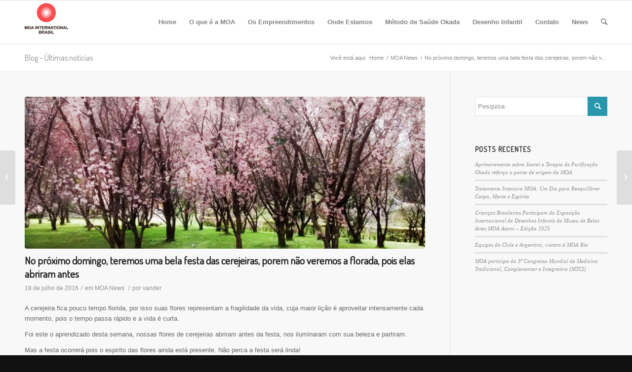

--- FILE ---
content_type: text/html; charset=UTF-8
request_url: https://moa.org.br/blog/no-proximo-domingo-teremos-uma-bela-festa-das-cerejeiras-porem-nao-veremos-a-florada-pois-elas-abriram-antes/
body_size: 13205
content:
<!DOCTYPE html>
<html lang="pt-BR" class=" html_stretched responsive av-default-lightbox  html_header_top html_logo_left html_main_nav_header html_menu_right html_slim html_header_sticky html_header_shrinking html_mobile_menu_phone html_disabled html_header_searchicon html_content_align_center html_entry_id_4346 ">
<head>
<meta charset="UTF-8" />

<!-- page title, displayed in your browser bar -->
<title>MOA International do Brasil |   No próximo domingo, teremos uma bela festa das cerejeiras, porem não veremos a florada, pois elas abriram antes</title>

<meta name="robots" content="index, follow" />


<!-- mobile setting -->
<meta name="viewport" content="width=device-width, initial-scale=1, maximum-scale=1">

<!-- Scripts/CSS and wp_head hook -->
<meta name='robots' content='max-image-preview:large' />
<link rel="alternate" type="application/rss+xml" title="Feed para MOA International do Brasil &raquo;" href="https://moa.org.br/feed/" />
<link rel="alternate" type="application/rss+xml" title="Feed de comentários para MOA International do Brasil &raquo;" href="https://moa.org.br/comments/feed/" />
<link rel="alternate" type="application/rss+xml" title="Feed de comentários para MOA International do Brasil &raquo; No próximo domingo, teremos uma bela festa das cerejeiras, porem não veremos a florada, pois elas abriram antes" href="https://moa.org.br/blog/no-proximo-domingo-teremos-uma-bela-festa-das-cerejeiras-porem-nao-veremos-a-florada-pois-elas-abriram-antes/feed/" />

<!-- google webfont font replacement -->
<link rel='stylesheet' id='avia-google-webfont' href='//fonts.googleapis.com/css?family=Terminal+Dosis' type='text/css' media='all'/> 
<script type="text/javascript">
window._wpemojiSettings = {"baseUrl":"https:\/\/s.w.org\/images\/core\/emoji\/14.0.0\/72x72\/","ext":".png","svgUrl":"https:\/\/s.w.org\/images\/core\/emoji\/14.0.0\/svg\/","svgExt":".svg","source":{"concatemoji":"https:\/\/moa.org.br\/novo\/wp-includes\/js\/wp-emoji-release.min.js?ver=6.2.8"}};
/*! This file is auto-generated */
!function(e,a,t){var n,r,o,i=a.createElement("canvas"),p=i.getContext&&i.getContext("2d");function s(e,t){p.clearRect(0,0,i.width,i.height),p.fillText(e,0,0);e=i.toDataURL();return p.clearRect(0,0,i.width,i.height),p.fillText(t,0,0),e===i.toDataURL()}function c(e){var t=a.createElement("script");t.src=e,t.defer=t.type="text/javascript",a.getElementsByTagName("head")[0].appendChild(t)}for(o=Array("flag","emoji"),t.supports={everything:!0,everythingExceptFlag:!0},r=0;r<o.length;r++)t.supports[o[r]]=function(e){if(p&&p.fillText)switch(p.textBaseline="top",p.font="600 32px Arial",e){case"flag":return s("\ud83c\udff3\ufe0f\u200d\u26a7\ufe0f","\ud83c\udff3\ufe0f\u200b\u26a7\ufe0f")?!1:!s("\ud83c\uddfa\ud83c\uddf3","\ud83c\uddfa\u200b\ud83c\uddf3")&&!s("\ud83c\udff4\udb40\udc67\udb40\udc62\udb40\udc65\udb40\udc6e\udb40\udc67\udb40\udc7f","\ud83c\udff4\u200b\udb40\udc67\u200b\udb40\udc62\u200b\udb40\udc65\u200b\udb40\udc6e\u200b\udb40\udc67\u200b\udb40\udc7f");case"emoji":return!s("\ud83e\udef1\ud83c\udffb\u200d\ud83e\udef2\ud83c\udfff","\ud83e\udef1\ud83c\udffb\u200b\ud83e\udef2\ud83c\udfff")}return!1}(o[r]),t.supports.everything=t.supports.everything&&t.supports[o[r]],"flag"!==o[r]&&(t.supports.everythingExceptFlag=t.supports.everythingExceptFlag&&t.supports[o[r]]);t.supports.everythingExceptFlag=t.supports.everythingExceptFlag&&!t.supports.flag,t.DOMReady=!1,t.readyCallback=function(){t.DOMReady=!0},t.supports.everything||(n=function(){t.readyCallback()},a.addEventListener?(a.addEventListener("DOMContentLoaded",n,!1),e.addEventListener("load",n,!1)):(e.attachEvent("onload",n),a.attachEvent("onreadystatechange",function(){"complete"===a.readyState&&t.readyCallback()})),(e=t.source||{}).concatemoji?c(e.concatemoji):e.wpemoji&&e.twemoji&&(c(e.twemoji),c(e.wpemoji)))}(window,document,window._wpemojiSettings);
</script>
<style type="text/css">
img.wp-smiley,
img.emoji {
	display: inline !important;
	border: none !important;
	box-shadow: none !important;
	height: 1em !important;
	width: 1em !important;
	margin: 0 0.07em !important;
	vertical-align: -0.1em !important;
	background: none !important;
	padding: 0 !important;
}
</style>
	<link rel='stylesheet' id='wp-block-library-css' href='https://moa.org.br/novo/wp-includes/css/dist/block-library/style.min.css?ver=6.2.8' type='text/css' media='all' />
<link rel='stylesheet' id='classic-theme-styles-css' href='https://moa.org.br/novo/wp-includes/css/classic-themes.min.css?ver=6.2.8' type='text/css' media='all' />
<style id='global-styles-inline-css' type='text/css'>
body{--wp--preset--color--black: #000000;--wp--preset--color--cyan-bluish-gray: #abb8c3;--wp--preset--color--white: #ffffff;--wp--preset--color--pale-pink: #f78da7;--wp--preset--color--vivid-red: #cf2e2e;--wp--preset--color--luminous-vivid-orange: #ff6900;--wp--preset--color--luminous-vivid-amber: #fcb900;--wp--preset--color--light-green-cyan: #7bdcb5;--wp--preset--color--vivid-green-cyan: #00d084;--wp--preset--color--pale-cyan-blue: #8ed1fc;--wp--preset--color--vivid-cyan-blue: #0693e3;--wp--preset--color--vivid-purple: #9b51e0;--wp--preset--gradient--vivid-cyan-blue-to-vivid-purple: linear-gradient(135deg,rgba(6,147,227,1) 0%,rgb(155,81,224) 100%);--wp--preset--gradient--light-green-cyan-to-vivid-green-cyan: linear-gradient(135deg,rgb(122,220,180) 0%,rgb(0,208,130) 100%);--wp--preset--gradient--luminous-vivid-amber-to-luminous-vivid-orange: linear-gradient(135deg,rgba(252,185,0,1) 0%,rgba(255,105,0,1) 100%);--wp--preset--gradient--luminous-vivid-orange-to-vivid-red: linear-gradient(135deg,rgba(255,105,0,1) 0%,rgb(207,46,46) 100%);--wp--preset--gradient--very-light-gray-to-cyan-bluish-gray: linear-gradient(135deg,rgb(238,238,238) 0%,rgb(169,184,195) 100%);--wp--preset--gradient--cool-to-warm-spectrum: linear-gradient(135deg,rgb(74,234,220) 0%,rgb(151,120,209) 20%,rgb(207,42,186) 40%,rgb(238,44,130) 60%,rgb(251,105,98) 80%,rgb(254,248,76) 100%);--wp--preset--gradient--blush-light-purple: linear-gradient(135deg,rgb(255,206,236) 0%,rgb(152,150,240) 100%);--wp--preset--gradient--blush-bordeaux: linear-gradient(135deg,rgb(254,205,165) 0%,rgb(254,45,45) 50%,rgb(107,0,62) 100%);--wp--preset--gradient--luminous-dusk: linear-gradient(135deg,rgb(255,203,112) 0%,rgb(199,81,192) 50%,rgb(65,88,208) 100%);--wp--preset--gradient--pale-ocean: linear-gradient(135deg,rgb(255,245,203) 0%,rgb(182,227,212) 50%,rgb(51,167,181) 100%);--wp--preset--gradient--electric-grass: linear-gradient(135deg,rgb(202,248,128) 0%,rgb(113,206,126) 100%);--wp--preset--gradient--midnight: linear-gradient(135deg,rgb(2,3,129) 0%,rgb(40,116,252) 100%);--wp--preset--duotone--dark-grayscale: url('#wp-duotone-dark-grayscale');--wp--preset--duotone--grayscale: url('#wp-duotone-grayscale');--wp--preset--duotone--purple-yellow: url('#wp-duotone-purple-yellow');--wp--preset--duotone--blue-red: url('#wp-duotone-blue-red');--wp--preset--duotone--midnight: url('#wp-duotone-midnight');--wp--preset--duotone--magenta-yellow: url('#wp-duotone-magenta-yellow');--wp--preset--duotone--purple-green: url('#wp-duotone-purple-green');--wp--preset--duotone--blue-orange: url('#wp-duotone-blue-orange');--wp--preset--font-size--small: 13px;--wp--preset--font-size--medium: 20px;--wp--preset--font-size--large: 36px;--wp--preset--font-size--x-large: 42px;--wp--preset--spacing--20: 0.44rem;--wp--preset--spacing--30: 0.67rem;--wp--preset--spacing--40: 1rem;--wp--preset--spacing--50: 1.5rem;--wp--preset--spacing--60: 2.25rem;--wp--preset--spacing--70: 3.38rem;--wp--preset--spacing--80: 5.06rem;--wp--preset--shadow--natural: 6px 6px 9px rgba(0, 0, 0, 0.2);--wp--preset--shadow--deep: 12px 12px 50px rgba(0, 0, 0, 0.4);--wp--preset--shadow--sharp: 6px 6px 0px rgba(0, 0, 0, 0.2);--wp--preset--shadow--outlined: 6px 6px 0px -3px rgba(255, 255, 255, 1), 6px 6px rgba(0, 0, 0, 1);--wp--preset--shadow--crisp: 6px 6px 0px rgba(0, 0, 0, 1);}:where(.is-layout-flex){gap: 0.5em;}body .is-layout-flow > .alignleft{float: left;margin-inline-start: 0;margin-inline-end: 2em;}body .is-layout-flow > .alignright{float: right;margin-inline-start: 2em;margin-inline-end: 0;}body .is-layout-flow > .aligncenter{margin-left: auto !important;margin-right: auto !important;}body .is-layout-constrained > .alignleft{float: left;margin-inline-start: 0;margin-inline-end: 2em;}body .is-layout-constrained > .alignright{float: right;margin-inline-start: 2em;margin-inline-end: 0;}body .is-layout-constrained > .aligncenter{margin-left: auto !important;margin-right: auto !important;}body .is-layout-constrained > :where(:not(.alignleft):not(.alignright):not(.alignfull)){max-width: var(--wp--style--global--content-size);margin-left: auto !important;margin-right: auto !important;}body .is-layout-constrained > .alignwide{max-width: var(--wp--style--global--wide-size);}body .is-layout-flex{display: flex;}body .is-layout-flex{flex-wrap: wrap;align-items: center;}body .is-layout-flex > *{margin: 0;}:where(.wp-block-columns.is-layout-flex){gap: 2em;}.has-black-color{color: var(--wp--preset--color--black) !important;}.has-cyan-bluish-gray-color{color: var(--wp--preset--color--cyan-bluish-gray) !important;}.has-white-color{color: var(--wp--preset--color--white) !important;}.has-pale-pink-color{color: var(--wp--preset--color--pale-pink) !important;}.has-vivid-red-color{color: var(--wp--preset--color--vivid-red) !important;}.has-luminous-vivid-orange-color{color: var(--wp--preset--color--luminous-vivid-orange) !important;}.has-luminous-vivid-amber-color{color: var(--wp--preset--color--luminous-vivid-amber) !important;}.has-light-green-cyan-color{color: var(--wp--preset--color--light-green-cyan) !important;}.has-vivid-green-cyan-color{color: var(--wp--preset--color--vivid-green-cyan) !important;}.has-pale-cyan-blue-color{color: var(--wp--preset--color--pale-cyan-blue) !important;}.has-vivid-cyan-blue-color{color: var(--wp--preset--color--vivid-cyan-blue) !important;}.has-vivid-purple-color{color: var(--wp--preset--color--vivid-purple) !important;}.has-black-background-color{background-color: var(--wp--preset--color--black) !important;}.has-cyan-bluish-gray-background-color{background-color: var(--wp--preset--color--cyan-bluish-gray) !important;}.has-white-background-color{background-color: var(--wp--preset--color--white) !important;}.has-pale-pink-background-color{background-color: var(--wp--preset--color--pale-pink) !important;}.has-vivid-red-background-color{background-color: var(--wp--preset--color--vivid-red) !important;}.has-luminous-vivid-orange-background-color{background-color: var(--wp--preset--color--luminous-vivid-orange) !important;}.has-luminous-vivid-amber-background-color{background-color: var(--wp--preset--color--luminous-vivid-amber) !important;}.has-light-green-cyan-background-color{background-color: var(--wp--preset--color--light-green-cyan) !important;}.has-vivid-green-cyan-background-color{background-color: var(--wp--preset--color--vivid-green-cyan) !important;}.has-pale-cyan-blue-background-color{background-color: var(--wp--preset--color--pale-cyan-blue) !important;}.has-vivid-cyan-blue-background-color{background-color: var(--wp--preset--color--vivid-cyan-blue) !important;}.has-vivid-purple-background-color{background-color: var(--wp--preset--color--vivid-purple) !important;}.has-black-border-color{border-color: var(--wp--preset--color--black) !important;}.has-cyan-bluish-gray-border-color{border-color: var(--wp--preset--color--cyan-bluish-gray) !important;}.has-white-border-color{border-color: var(--wp--preset--color--white) !important;}.has-pale-pink-border-color{border-color: var(--wp--preset--color--pale-pink) !important;}.has-vivid-red-border-color{border-color: var(--wp--preset--color--vivid-red) !important;}.has-luminous-vivid-orange-border-color{border-color: var(--wp--preset--color--luminous-vivid-orange) !important;}.has-luminous-vivid-amber-border-color{border-color: var(--wp--preset--color--luminous-vivid-amber) !important;}.has-light-green-cyan-border-color{border-color: var(--wp--preset--color--light-green-cyan) !important;}.has-vivid-green-cyan-border-color{border-color: var(--wp--preset--color--vivid-green-cyan) !important;}.has-pale-cyan-blue-border-color{border-color: var(--wp--preset--color--pale-cyan-blue) !important;}.has-vivid-cyan-blue-border-color{border-color: var(--wp--preset--color--vivid-cyan-blue) !important;}.has-vivid-purple-border-color{border-color: var(--wp--preset--color--vivid-purple) !important;}.has-vivid-cyan-blue-to-vivid-purple-gradient-background{background: var(--wp--preset--gradient--vivid-cyan-blue-to-vivid-purple) !important;}.has-light-green-cyan-to-vivid-green-cyan-gradient-background{background: var(--wp--preset--gradient--light-green-cyan-to-vivid-green-cyan) !important;}.has-luminous-vivid-amber-to-luminous-vivid-orange-gradient-background{background: var(--wp--preset--gradient--luminous-vivid-amber-to-luminous-vivid-orange) !important;}.has-luminous-vivid-orange-to-vivid-red-gradient-background{background: var(--wp--preset--gradient--luminous-vivid-orange-to-vivid-red) !important;}.has-very-light-gray-to-cyan-bluish-gray-gradient-background{background: var(--wp--preset--gradient--very-light-gray-to-cyan-bluish-gray) !important;}.has-cool-to-warm-spectrum-gradient-background{background: var(--wp--preset--gradient--cool-to-warm-spectrum) !important;}.has-blush-light-purple-gradient-background{background: var(--wp--preset--gradient--blush-light-purple) !important;}.has-blush-bordeaux-gradient-background{background: var(--wp--preset--gradient--blush-bordeaux) !important;}.has-luminous-dusk-gradient-background{background: var(--wp--preset--gradient--luminous-dusk) !important;}.has-pale-ocean-gradient-background{background: var(--wp--preset--gradient--pale-ocean) !important;}.has-electric-grass-gradient-background{background: var(--wp--preset--gradient--electric-grass) !important;}.has-midnight-gradient-background{background: var(--wp--preset--gradient--midnight) !important;}.has-small-font-size{font-size: var(--wp--preset--font-size--small) !important;}.has-medium-font-size{font-size: var(--wp--preset--font-size--medium) !important;}.has-large-font-size{font-size: var(--wp--preset--font-size--large) !important;}.has-x-large-font-size{font-size: var(--wp--preset--font-size--x-large) !important;}
.wp-block-navigation a:where(:not(.wp-element-button)){color: inherit;}
:where(.wp-block-columns.is-layout-flex){gap: 2em;}
.wp-block-pullquote{font-size: 1.5em;line-height: 1.6;}
</style>
<link rel='stylesheet' id='avia-grid-css' href='https://moa.org.br/novo/wp-content/themes/enfold/css/grid.css?ver=2' type='text/css' media='all' />
<link rel='stylesheet' id='avia-base-css' href='https://moa.org.br/novo/wp-content/themes/enfold/css/base.css?ver=2' type='text/css' media='all' />
<link rel='stylesheet' id='avia-layout-css' href='https://moa.org.br/novo/wp-content/themes/enfold/css/layout.css?ver=2' type='text/css' media='all' />
<link rel='stylesheet' id='avia-scs-css' href='https://moa.org.br/novo/wp-content/themes/enfold/css/shortcodes.css?ver=2' type='text/css' media='all' />
<link rel='stylesheet' id='avia-popup-css-css' href='https://moa.org.br/novo/wp-content/themes/enfold/js/aviapopup/magnific-popup.css?ver=1' type='text/css' media='screen' />
<link rel='stylesheet' id='avia-media-css' href='https://moa.org.br/novo/wp-content/themes/enfold/js/mediaelement/skin-1/mediaelementplayer.css?ver=1' type='text/css' media='screen' />
<link rel='stylesheet' id='avia-print-css' href='https://moa.org.br/novo/wp-content/themes/enfold/css/print.css?ver=1' type='text/css' media='print' />
<link rel='stylesheet' id='avia-dynamic-css' href='https://moa.org.br/novo/wp-content/uploads/dynamic_avia/enfold.css?ver=5b606016ad15a' type='text/css' media='all' />
<link rel='stylesheet' id='avia-custom-css' href='https://moa.org.br/novo/wp-content/themes/enfold/css/custom.css?ver=2' type='text/css' media='all' />
<script type='text/javascript' src='https://moa.org.br/novo/wp-includes/js/jquery/jquery.min.js?ver=3.6.4' id='jquery-core-js'></script>
<script type='text/javascript' src='https://moa.org.br/novo/wp-includes/js/jquery/jquery-migrate.min.js?ver=3.4.0' id='jquery-migrate-js'></script>
<script type='text/javascript' src='https://moa.org.br/novo/wp-content/themes/enfold/js/avia-compat.js?ver=2' id='avia-compat-js'></script>
<link rel="https://api.w.org/" href="https://moa.org.br/wp-json/" /><link rel="alternate" type="application/json" href="https://moa.org.br/wp-json/wp/v2/posts/4346" /><link rel="EditURI" type="application/rsd+xml" title="RSD" href="https://moa.org.br/novo/xmlrpc.php?rsd" />
<link rel="wlwmanifest" type="application/wlwmanifest+xml" href="https://moa.org.br/novo/wp-includes/wlwmanifest.xml" />
<meta name="generator" content="WordPress 6.2.8" />
<link rel="canonical" href="https://moa.org.br/blog/no-proximo-domingo-teremos-uma-bela-festa-das-cerejeiras-porem-nao-veremos-a-florada-pois-elas-abriram-antes/" />
<link rel='shortlink' href='https://moa.org.br/?p=4346' />
<link rel="alternate" type="application/json+oembed" href="https://moa.org.br/wp-json/oembed/1.0/embed?url=https%3A%2F%2Fmoa.org.br%2Fblog%2Fno-proximo-domingo-teremos-uma-bela-festa-das-cerejeiras-porem-nao-veremos-a-florada-pois-elas-abriram-antes%2F" />
<link rel="alternate" type="text/xml+oembed" href="https://moa.org.br/wp-json/oembed/1.0/embed?url=https%3A%2F%2Fmoa.org.br%2Fblog%2Fno-proximo-domingo-teremos-uma-bela-festa-das-cerejeiras-porem-nao-veremos-a-florada-pois-elas-abriram-antes%2F&#038;format=xml" />
<link rel="profile" href="http://gmpg.org/xfn/11" />
<link rel="alternate" type="application/rss+xml" title="MOA International do Brasil RSS2 Feed" href="https://moa.org.br/feed/" />
<link rel="pingback" href="https://moa.org.br/novo/xmlrpc.php" />
<!--[if lt IE 9]><script src="https://moa.org.br/novo/wp-content/themes/enfold/js/html5shiv.js"></script><![endif]-->

<!--
Debugging Info for Theme support: 

Theme: Enfold
Version: 3.0.5
Installed: enfold
AviaFramework Version: 2.1
AviaBuilder Version: 0.8
ML:128-PU:66-PLA:8
WP:6.2.8
-->

<style type='text/css'>
@font-face {font-family: 'entypo-fontello'; font-weight: normal; font-style: normal;
src: url('https://moa.org.br/novo/wp-content/themes/enfold/config-templatebuilder/avia-template-builder/assets/fonts/entypo-fontello.eot?v=3');
src: url('https://moa.org.br/novo/wp-content/themes/enfold/config-templatebuilder/avia-template-builder/assets/fonts/entypo-fontello.eot?v=3#iefix') format('embedded-opentype'), 
url('https://moa.org.br/novo/wp-content/themes/enfold/config-templatebuilder/avia-template-builder/assets/fonts/entypo-fontello.woff?v=3') format('woff'), 
url('https://moa.org.br/novo/wp-content/themes/enfold/config-templatebuilder/avia-template-builder/assets/fonts/entypo-fontello.ttf?v=3') format('truetype'), 
url('https://moa.org.br/novo/wp-content/themes/enfold/config-templatebuilder/avia-template-builder/assets/fonts/entypo-fontello.svg?v=3#entypo-fontello') format('svg');
} #top .avia-font-entypo-fontello, body .avia-font-entypo-fontello, html body [data-av_iconfont='entypo-fontello']:before{ font-family: 'entypo-fontello'; }
</style><script>
  (function(i,s,o,g,r,a,m){i['GoogleAnalyticsObject']=r;i[r]=i[r]||function(){
  (i[r].q=i[r].q||[]).push(arguments)},i[r].l=1*new Date();a=s.createElement(o),
  m=s.getElementsByTagName(o)[0];a.async=1;a.src=g;m.parentNode.insertBefore(a,m)
  })(window,document,'script','https://www.google-analytics.com/analytics.js','ga');

  ga('create', 'UA-86117800-1', 'auto');
  ga('send', 'pageview');

</script>
</head>




<body id="top" class="post-template-default single single-post postid-4346 single-format-gallery stretched terminal_dosis arial-websave _arial tribe-no-js" itemscope="itemscope" itemtype="https://schema.org/WebPage" >

	<div id='wrap_all'>

	
<header id='header' class=' header_color light_bg_color  av_header_top av_logo_left av_main_nav_header av_menu_right av_slim av_header_sticky av_header_shrinking av_header_stretch_disabled av_mobile_menu_phone av_header_searchicon'  role="banner" itemscope="itemscope" itemtype="https://schema.org/WPHeader" >

<a id="advanced_menu_toggle" href="#" aria-hidden='true' data-av_icon='' data-av_iconfont='entypo-fontello'></a><a id="advanced_menu_hide" href="#" 	aria-hidden='true' data-av_icon='' data-av_iconfont='entypo-fontello'></a>


		<div  id='header_main' class='container_wrap container_wrap_logo'>
	
        	
				 <div class='container'>
				 
					<div class='inner-container'>
						<strong class='logo'><a href='https://moa.org.br/'><img height='100' width='300' src='http://novo.moa.org.br/wp-content/uploads/2016/02/logo_moa-2.png' alt='MOA International do Brasil' /></a></strong><nav class='main_menu' data-selectname='Selecione uma página'  role="navigation" itemscope="itemscope" itemtype="https://schema.org/SiteNavigationElement" ><div class="avia-menu av-main-nav-wrap"><ul id="avia-menu" class="menu av-main-nav"><li id="menu-item-3476" class="menu-item menu-item-type-custom menu-item-object-custom menu-item-top-level menu-item-top-level-1"><a href="http://novo.moa.org.br/"><span class="avia-bullet"></span><span class="avia-menu-text">Home</span><span class="avia-menu-fx"><span class="avia-arrow-wrap"><span class="avia-arrow"></span></span></span></a></li>
<li id="menu-item-3498" class="menu-item menu-item-type-post_type menu-item-object-page menu-item-top-level menu-item-top-level-2"><a href="https://moa.org.br/o-que-e-a-moa/"><span class="avia-bullet"></span><span class="avia-menu-text">O que é a MOA</span><span class="avia-menu-fx"><span class="avia-arrow-wrap"><span class="avia-arrow"></span></span></span></a></li>
<li id="menu-item-3645" class="menu-item menu-item-type-post_type menu-item-object-page menu-item-top-level menu-item-top-level-3"><a href="https://moa.org.br/os-empreendimentos-da-moa/"><span class="avia-bullet"></span><span class="avia-menu-text">Os Empreendimentos</span><span class="avia-menu-fx"><span class="avia-arrow-wrap"><span class="avia-arrow"></span></span></span></a></li>
<li id="menu-item-3861" class="menu-item menu-item-type-post_type menu-item-object-page menu-item-top-level menu-item-top-level-4"><a href="https://moa.org.br/onde-estamos-2/"><span class="avia-bullet"></span><span class="avia-menu-text">Onde Estamos</span><span class="avia-menu-fx"><span class="avia-arrow-wrap"><span class="avia-arrow"></span></span></span></a></li>
<li id="menu-item-3377" class="menu-item menu-item-type-post_type menu-item-object-page menu-item-mega-parent  menu-item-top-level menu-item-top-level-5"><a href="https://moa.org.br/terapia-de-purificacao-okada/"><span class="avia-bullet"></span><span class="avia-menu-text">Método de Saúde Okada</span><span class="avia-menu-fx"><span class="avia-arrow-wrap"><span class="avia-arrow"></span></span></span></a></li>
<li id="menu-item-7522" class="menu-item menu-item-type-custom menu-item-object-custom menu-item-has-children menu-item-mega-parent  menu-item-top-level menu-item-top-level-6"><a href="#"><span class="avia-bullet"></span><span class="avia-menu-text">Desenho Infantil</span><span class="avia-menu-fx"><span class="avia-arrow-wrap"><span class="avia-arrow"></span></span></span></a>
<div class='avia_mega_div avia_mega3 nine units'>

<ul class="sub-menu">
	<li id="menu-item-10112" class="menu-item menu-item-type-post_type menu-item-object-page avia_mega_menu_columns_3 three units  avia_mega_menu_columns_first"><span class='mega_menu_title heading-color av-special-font'><a href='https://moa.org.br/desenho-infantil-exposicao-2025/'>Desenho Infantil Exposição 2025</a></span></li>
	<li id="menu-item-9560" class="menu-item menu-item-type-post_type menu-item-object-page avia_mega_menu_columns_3 three units "><span class='mega_menu_title heading-color av-special-font'><a href='https://moa.org.br/desenho-infantil-exposicao-2024/'>Desenho Infantil Exposição 2024</a></span></li>
	<li id="menu-item-8942" class="menu-item menu-item-type-post_type menu-item-object-page avia_mega_menu_columns_3 three units avia_mega_menu_columns_last"><span class='mega_menu_title heading-color av-special-font'><a href='https://moa.org.br/desenho-infantil-exposicao-2023/'>Desenho Infantil Exposição 2023</a></span></li>
</ul>

</div>
</li>
<li id="menu-item-3472" class="menu-item menu-item-type-post_type menu-item-object-page menu-item-top-level menu-item-top-level-7"><a href="https://moa.org.br/contato/"><span class="avia-bullet"></span><span class="avia-menu-text">Contato</span><span class="avia-menu-fx"><span class="avia-arrow-wrap"><span class="avia-arrow"></span></span></span></a></li>
<li id="menu-item-3752" class="menu-item menu-item-type-post_type menu-item-object-page menu-item-mega-parent  menu-item-top-level menu-item-top-level-8"><a href="https://moa.org.br/moa-news/"><span class="avia-bullet"></span><span class="avia-menu-text">News</span><span class="avia-menu-fx"><span class="avia-arrow-wrap"><span class="avia-arrow"></span></span></span></a></li>
<li id="menu-item-search" class="noMobile menu-item menu-item-search-dropdown">
							<a href="?s=" rel="nofollow" data-avia-search-tooltip="

&lt;form action=&quot;https://moa.org.br/&quot; id=&quot;searchform&quot; method=&quot;get&quot; class=&quot;&quot;&gt;
	&lt;div&gt;
		&lt;input type=&quot;submit&quot; value=&quot;&quot; id=&quot;searchsubmit&quot; class=&quot;button avia-font-entypo-fontello&quot; /&gt;
		&lt;input type=&quot;text&quot; id=&quot;s&quot; name=&quot;s&quot; value=&quot;&quot; placeholder='Pesquisa' /&gt;
			&lt;/div&gt;
&lt;/form&gt;" aria-hidden='true' data-av_icon='' data-av_iconfont='entypo-fontello'><span class="avia_hidden_link_text">Pesquisa</span></a>
	        		   </li></ul></div></nav>				
					 <!-- end inner-container-->
			        </div>
						
		        <!-- end container-->
		        </div>

		<!-- end container_wrap-->
		</div>
		
		<div class='header_bg'></div>

<!-- end header -->
</header>
	
	<div id='main' data-scroll-offset='88'>

	<div class='stretch_full container_wrap alternate_color light_bg_color title_container'><div class='container'><strong class='main-title entry-title'><a href='https://moa.org.br/' rel='bookmark' title='Link permanente: Blog - Últimas notícias'  itemprop="headline" >Blog - Últimas notícias</a></strong><div class="breadcrumb breadcrumbs avia-breadcrumbs"><div class="breadcrumb-trail" xmlns:v="http://rdf.data-vocabulary.org/#"><span class="trail-before"><span class="breadcrumb-title">Você está aqui:</span></span> <span typeof="v:Breadcrumb"><a rel="v:url" property="v:title" href="https://moa.org.br" title="MOA International do Brasil"  class="trail-begin">Home</a></span> <span class="sep">/</span> <span typeof="v:Breadcrumb"><a rel="v:url" property="v:title" href="https://moa.org.br/blog/category/moa-news/">MOA News</a></span> <span class="sep">/</span> <span typeof="v:Breadcrumb"><span class="trail-end">No próximo domingo, teremos uma bela festa das cerejeiras, porem não v...</span></span></div></div></div></div>
		<div class='container_wrap container_wrap_first main_color sidebar_right'>

			<div class='container template-blog template-single-blog '>

				<main class='content units av-content-small alpha '  role="main" itemprop="mainContentOfPage" itemscope="itemscope" itemtype="https://schema.org/Blog" >

                    <article class='post-entry post-entry-type-gallery post-entry-4346 post-loop-1 post-parity-odd post-entry-last single-big with-slider post-4346 post type-post status-publish format-gallery has-post-thumbnail hentry category-moa-news post_format-post-format-gallery'  itemscope="itemscope" itemtype="https://schema.org/BlogPosting" itemprop="blogPost" ><div class="big-preview single-big"><a href="https://moa.org.br/novo/wp-content/uploads/2016/07/sakura-14.jpg" title="No próximo domingo, teremos uma bela festa das cerejeiras, porem não veremos a florada, pois elas abriram antes"><img width="845" height="321" src="https://moa.org.br/novo/wp-content/uploads/2016/07/sakura-14-845x321.jpg" class="attachment-entry_with_sidebar size-entry_with_sidebar wp-post-image" alt="" decoding="async" /></a></div><div class='blog-meta'></div><div class='entry-content-wrapper clearfix gallery-content'><header class="entry-content-header"><h1 class='post-title entry-title'  itemprop="headline" >	<a href='https://moa.org.br/blog/no-proximo-domingo-teremos-uma-bela-festa-das-cerejeiras-porem-nao-veremos-a-florada-pois-elas-abriram-antes/' rel='bookmark' title='Link permanente: No próximo domingo, teremos uma bela festa das cerejeiras, porem não veremos a florada, pois elas abriram antes'>No próximo domingo, teremos uma bela festa das cerejeiras, porem não veremos a florada, pois elas abriram antes			<span class='post-format-icon minor-meta'></span>	</a></h1><span class='post-meta-infos'><time class='date-container minor-meta updated'  itemprop="datePublished" datetime="2016-07-18T19:56:29+00:00" >18 de julho de 2016</time><span class='text-sep text-sep-date'>/</span><span class="blog-categories minor-meta">em <a href="https://moa.org.br/blog/category/moa-news/" rel="tag">MOA News</a> </span><span class="text-sep text-sep-cat">/</span><span class="blog-author minor-meta">por <span class="entry-author-link"  itemprop="name" ><span class="vcard author"><span class="fn"><a href="https://moa.org.br/blog/author/vander/" title="Posts de vander" rel="author">vander</a></span></span></span></span></span></header><div class="entry-content"  itemprop="text" ><p>A cerejeira fica pouco tempo florida, por isso suas flores representam a fragilidade da vida, cuja maior lição é aproveitar intensamente cada momento, pois o tempo passa rápido e a vida é curta.</p>
<p>Foi este o aprendizado desta semana, nossas flores de cerejeiras abriram antes da festa, nos iluminaram com sua beleza e partiram.</p>
<div class="text_exposed_show">
<p>Mas a festa ocorrerá pois o espirito das flores ainda está presente. Não perca a festa será linda!</p>
<div style='height:50px' class='hr hr-invisible  avia-builder-el-0  el_before_av_masonry_gallery  avia-builder-el-no-sibling '><span class='hr-inner ' ><span class='hr-inner-style'></span></span></div>
<div id='av-masonry-1' class='av-masonry noHover av-flex-size av-large-gap av-hover-overlay- av-masonry-col-flexible av-caption-always av-masonry-gallery' ><div class='av-masonry-container isotope av-js-disabled ' ><div class='av-masonry-entry isotope-item av-masonry-item-no-image '></div><a href="https://moa.org.br/novo/wp-content/uploads/2016/07/sakura-1.jpg" class='av-masonry-entry isotope-item post-4347 attachment type-attachment status-inherit hentry  av-masonry-item-with-image' title=""  itemprop="contentURL" ><div class='av-inner-masonry-sizer'></div><figure class='av-inner-masonry main_color'><div class="av-masonry-outerimage-container"><div class="av-masonry-image-container" style="background-image: url(https://moa.org.br/novo/wp-content/uploads/2016/07/sakura-1-705x529.jpg);"><img src="https://moa.org.br/novo/wp-content/uploads/2016/07/sakura-1-705x529.jpg" title="sakura (1)" alt="" /></div></div></figure></a><!--end av-masonry entry--><a href="https://moa.org.br/novo/wp-content/uploads/2016/07/sakura-2.jpg" class='av-masonry-entry isotope-item post-4348 attachment type-attachment status-inherit hentry  av-masonry-item-with-image' title=""  itemprop="contentURL" ><div class='av-inner-masonry-sizer'></div><figure class='av-inner-masonry main_color'><div class="av-masonry-outerimage-container"><div class="av-masonry-image-container" style="background-image: url(https://moa.org.br/novo/wp-content/uploads/2016/07/sakura-2-705x529.jpg);"><img src="https://moa.org.br/novo/wp-content/uploads/2016/07/sakura-2-705x529.jpg" title="sakura (2)" alt="" /></div></div></figure></a><!--end av-masonry entry--><a href="https://moa.org.br/novo/wp-content/uploads/2016/07/sakura-3.jpg" class='av-masonry-entry isotope-item post-4349 attachment type-attachment status-inherit hentry  av-masonry-item-with-image' title=""  itemprop="contentURL" ><div class='av-inner-masonry-sizer'></div><figure class='av-inner-masonry main_color'><div class="av-masonry-outerimage-container"><div class="av-masonry-image-container" style="background-image: url(https://moa.org.br/novo/wp-content/uploads/2016/07/sakura-3-705x529.jpg);"><img src="https://moa.org.br/novo/wp-content/uploads/2016/07/sakura-3-705x529.jpg" title="sakura (3)" alt="" /></div></div></figure></a><!--end av-masonry entry--><a href="https://moa.org.br/novo/wp-content/uploads/2016/07/sakura-4.jpg" class='av-masonry-entry isotope-item post-4350 attachment type-attachment status-inherit hentry  av-masonry-item-with-image' title=""  itemprop="contentURL" ><div class='av-inner-masonry-sizer'></div><figure class='av-inner-masonry main_color'><div class="av-masonry-outerimage-container"><div class="av-masonry-image-container" style="background-image: url(https://moa.org.br/novo/wp-content/uploads/2016/07/sakura-4-705x529.jpg);"><img src="https://moa.org.br/novo/wp-content/uploads/2016/07/sakura-4-705x529.jpg" title="sakura (4)" alt="" /></div></div></figure></a><!--end av-masonry entry--><a href="https://moa.org.br/novo/wp-content/uploads/2016/07/sakura-5.jpg" class='av-masonry-entry isotope-item post-4351 attachment type-attachment status-inherit hentry  av-masonry-item-with-image' title=""  itemprop="contentURL" ><div class='av-inner-masonry-sizer'></div><figure class='av-inner-masonry main_color'><div class="av-masonry-outerimage-container"><div class="av-masonry-image-container" style="background-image: url(https://moa.org.br/novo/wp-content/uploads/2016/07/sakura-5-705x529.jpg);"><img src="https://moa.org.br/novo/wp-content/uploads/2016/07/sakura-5-705x529.jpg" title="sakura (5)" alt="" /></div></div></figure></a><!--end av-masonry entry--><a href="https://moa.org.br/novo/wp-content/uploads/2016/07/sakura-6.jpg" class='av-masonry-entry isotope-item post-4352 attachment type-attachment status-inherit hentry  av-masonry-item-with-image' title=""  itemprop="contentURL" ><div class='av-inner-masonry-sizer'></div><figure class='av-inner-masonry main_color'><div class="av-masonry-outerimage-container"><div class="av-masonry-image-container" style="background-image: url(https://moa.org.br/novo/wp-content/uploads/2016/07/sakura-6-705x529.jpg);"><img src="https://moa.org.br/novo/wp-content/uploads/2016/07/sakura-6-705x529.jpg" title="sakura (6)" alt="" /></div></div></figure></a><!--end av-masonry entry--><a href="https://moa.org.br/novo/wp-content/uploads/2016/07/sakura-7.jpg" class='av-masonry-entry isotope-item post-4353 attachment type-attachment status-inherit hentry  av-masonry-item-with-image' title=""  itemprop="contentURL" ><div class='av-inner-masonry-sizer'></div><figure class='av-inner-masonry main_color'><div class="av-masonry-outerimage-container"><div class="av-masonry-image-container" style="background-image: url(https://moa.org.br/novo/wp-content/uploads/2016/07/sakura-7-705x529.jpg);"><img src="https://moa.org.br/novo/wp-content/uploads/2016/07/sakura-7-705x529.jpg" title="sakura (7)" alt="" /></div></div></figure></a><!--end av-masonry entry--><a href="https://moa.org.br/novo/wp-content/uploads/2016/07/sakura-8.jpg" class='av-masonry-entry isotope-item post-4354 attachment type-attachment status-inherit hentry  av-masonry-item-with-image' title=""  itemprop="contentURL" ><div class='av-inner-masonry-sizer'></div><figure class='av-inner-masonry main_color'><div class="av-masonry-outerimage-container"><div class="av-masonry-image-container" style="background-image: url(https://moa.org.br/novo/wp-content/uploads/2016/07/sakura-8-705x529.jpg);"><img src="https://moa.org.br/novo/wp-content/uploads/2016/07/sakura-8-705x529.jpg" title="sakura (8)" alt="" /></div></div></figure></a><!--end av-masonry entry--><a href="https://moa.org.br/novo/wp-content/uploads/2016/07/sakura-9.jpg" class='av-masonry-entry isotope-item post-4355 attachment type-attachment status-inherit hentry  av-masonry-item-with-image' title=""  itemprop="contentURL" ><div class='av-inner-masonry-sizer'></div><figure class='av-inner-masonry main_color'><div class="av-masonry-outerimage-container"><div class="av-masonry-image-container" style="background-image: url(https://moa.org.br/novo/wp-content/uploads/2016/07/sakura-9-705x529.jpg);"><img src="https://moa.org.br/novo/wp-content/uploads/2016/07/sakura-9-705x529.jpg" title="sakura (9)" alt="" /></div></div></figure></a><!--end av-masonry entry--><a href="https://moa.org.br/novo/wp-content/uploads/2016/07/sakura-10.jpg" class='av-masonry-entry isotope-item post-4356 attachment type-attachment status-inherit hentry  av-masonry-item-with-image' title=""  itemprop="contentURL" ><div class='av-inner-masonry-sizer'></div><figure class='av-inner-masonry main_color'><div class="av-masonry-outerimage-container"><div class="av-masonry-image-container" style="background-image: url(https://moa.org.br/novo/wp-content/uploads/2016/07/sakura-10-705x529.jpg);"><img src="https://moa.org.br/novo/wp-content/uploads/2016/07/sakura-10-705x529.jpg" title="sakura (10)" alt="" /></div></div></figure></a><!--end av-masonry entry--><a href="https://moa.org.br/novo/wp-content/uploads/2016/07/sakura-11.jpg" class='av-masonry-entry isotope-item post-4357 attachment type-attachment status-inherit hentry  av-masonry-item-with-image' title=""  itemprop="contentURL" ><div class='av-inner-masonry-sizer'></div><figure class='av-inner-masonry main_color'><div class="av-masonry-outerimage-container"><div class="av-masonry-image-container" style="background-image: url(https://moa.org.br/novo/wp-content/uploads/2016/07/sakura-11-705x529.jpg);"><img src="https://moa.org.br/novo/wp-content/uploads/2016/07/sakura-11-705x529.jpg" title="sakura (11)" alt="" /></div></div></figure></a><!--end av-masonry entry--><a href="https://moa.org.br/novo/wp-content/uploads/2016/07/sakura-12.jpg" class='av-masonry-entry isotope-item post-4358 attachment type-attachment status-inherit hentry  av-masonry-item-with-image' title=""  itemprop="contentURL" ><div class='av-inner-masonry-sizer'></div><figure class='av-inner-masonry main_color'><div class="av-masonry-outerimage-container"><div class="av-masonry-image-container" style="background-image: url(https://moa.org.br/novo/wp-content/uploads/2016/07/sakura-12-529x705.jpg);"><img src="https://moa.org.br/novo/wp-content/uploads/2016/07/sakura-12-529x705.jpg" title="sakura (12)" alt="" /></div></div></figure></a><!--end av-masonry entry--><a href="https://moa.org.br/novo/wp-content/uploads/2016/07/sakura-13.jpg" class='av-masonry-entry isotope-item post-4359 attachment type-attachment status-inherit hentry  av-masonry-item-with-image' title=""  itemprop="contentURL" ><div class='av-inner-masonry-sizer'></div><figure class='av-inner-masonry main_color'><div class="av-masonry-outerimage-container"><div class="av-masonry-image-container" style="background-image: url(https://moa.org.br/novo/wp-content/uploads/2016/07/sakura-13-529x705.jpg);"><img src="https://moa.org.br/novo/wp-content/uploads/2016/07/sakura-13-529x705.jpg" title="sakura (13)" alt="" /></div></div></figure></a><!--end av-masonry entry--><a href="https://moa.org.br/novo/wp-content/uploads/2016/07/sakura-14.jpg" class='av-masonry-entry isotope-item post-4360 attachment type-attachment status-inherit hentry  av-masonry-item-with-image' title=""  itemprop="contentURL" ><div class='av-inner-masonry-sizer'></div><figure class='av-inner-masonry main_color'><div class="av-masonry-outerimage-container"><div class="av-masonry-image-container" style="background-image: url(https://moa.org.br/novo/wp-content/uploads/2016/07/sakura-14-705x529.jpg);"><img src="https://moa.org.br/novo/wp-content/uploads/2016/07/sakura-14-705x529.jpg" title="sakura (14)" alt="" /></div></div></figure></a><!--end av-masonry entry--><a href="https://moa.org.br/novo/wp-content/uploads/2016/07/sakura-15.jpg" class='av-masonry-entry isotope-item post-4361 attachment type-attachment status-inherit hentry  av-masonry-item-with-image' title=""  itemprop="contentURL" ><div class='av-inner-masonry-sizer'></div><figure class='av-inner-masonry main_color'><div class="av-masonry-outerimage-container"><div class="av-masonry-image-container" style="background-image: url(https://moa.org.br/novo/wp-content/uploads/2016/07/sakura-15-705x529.jpg);"><img src="https://moa.org.br/novo/wp-content/uploads/2016/07/sakura-15-705x529.jpg" title="sakura (15)" alt="" /></div></div></figure></a><!--end av-masonry entry--><a href="https://moa.org.br/novo/wp-content/uploads/2016/07/sakura-16.jpg" class='av-masonry-entry isotope-item post-4362 attachment type-attachment status-inherit hentry  av-masonry-item-with-image' title=""  itemprop="contentURL" ><div class='av-inner-masonry-sizer'></div><figure class='av-inner-masonry main_color'><div class="av-masonry-outerimage-container"><div class="av-masonry-image-container" style="background-image: url(https://moa.org.br/novo/wp-content/uploads/2016/07/sakura-16-529x705.jpg);"><img src="https://moa.org.br/novo/wp-content/uploads/2016/07/sakura-16-529x705.jpg" title="sakura (16)" alt="" /></div></div></figure></a><!--end av-masonry entry--></div></div>
<p>&nbsp;</p>
</div>
</div><footer class="entry-footer"><div class='av-share-box'><h5 class='av-share-link-description'>Share this entry</h5><ul class='av-share-box-list noLightbox'><li class='av-share-link av-social-link-facebook' ><a target='_blank' href='http://www.facebook.com/sharer.php?u=https://moa.org.br/blog/no-proximo-domingo-teremos-uma-bela-festa-das-cerejeiras-porem-nao-veremos-a-florada-pois-elas-abriram-antes/&amp;t=No%20pr%C3%B3ximo%20domingo%2C%20teremos%20uma%20bela%20festa%20das%20cerejeiras%2C%20porem%20n%C3%A3o%20veremos%20a%20florada%2C%20pois%20elas%20abriram%20antes' aria-hidden='true' data-av_icon='' data-av_iconfont='entypo-fontello' title='' data-avia-related-tooltip='Share on Facebook'><span class='avia_hidden_link_text'>Share on Facebook</span></a></li><li class='av-share-link av-social-link-twitter' ><a target='_blank' href='https://twitter.com/share?text=No%20pr%C3%B3ximo%20domingo%2C%20teremos%20uma%20bela%20festa%20das%20cerejeiras%2C%20porem%20n%C3%A3o%20veremos%20a%20florada%2C%20pois%20elas%20abriram%20antes&url=https://moa.org.br/?p=4346' aria-hidden='true' data-av_icon='' data-av_iconfont='entypo-fontello' title='' data-avia-related-tooltip='Share on Twitter'><span class='avia_hidden_link_text'>Share on Twitter</span></a></li><li class='av-share-link av-social-link-gplus' ><a target='_blank' href='https://plus.google.com/share?url=https://moa.org.br/blog/no-proximo-domingo-teremos-uma-bela-festa-das-cerejeiras-porem-nao-veremos-a-florada-pois-elas-abriram-antes/' aria-hidden='true' data-av_icon='' data-av_iconfont='entypo-fontello' title='' data-avia-related-tooltip='Share on Google+'><span class='avia_hidden_link_text'>Share on Google+</span></a></li><li class='av-share-link av-social-link-pinterest' ><a target='_blank' href='http://pinterest.com/pin/create/button/?url=https%3A%2F%2Fmoa.org.br%2Fblog%2Fno-proximo-domingo-teremos-uma-bela-festa-das-cerejeiras-porem-nao-veremos-a-florada-pois-elas-abriram-antes%2F&amp;description=No%20pr%C3%B3ximo%20domingo%2C%20teremos%20uma%20bela%20festa%20das%20cerejeiras%2C%20porem%20n%C3%A3o%20veremos%20a%20florada%2C%20pois%20elas%20abriram%20antes&amp;media=https%3A%2F%2Fmoa.org.br%2Fnovo%2Fwp-content%2Fuploads%2F2016%2F07%2Fsakura-14-705x529.jpg' aria-hidden='true' data-av_icon='' data-av_iconfont='entypo-fontello' title='' data-avia-related-tooltip='Share on Pinterest'><span class='avia_hidden_link_text'>Share on Pinterest</span></a></li><li class='av-share-link av-social-link-linkedin' ><a target='_blank' href='http://linkedin.com/shareArticle?mini=true&amp;title=No%20pr%C3%B3ximo%20domingo%2C%20teremos%20uma%20bela%20festa%20das%20cerejeiras%2C%20porem%20n%C3%A3o%20veremos%20a%20florada%2C%20pois%20elas%20abriram%20antes&amp;url=https://moa.org.br/blog/no-proximo-domingo-teremos-uma-bela-festa-das-cerejeiras-porem-nao-veremos-a-florada-pois-elas-abriram-antes/' aria-hidden='true' data-av_icon='' data-av_iconfont='entypo-fontello' title='' data-avia-related-tooltip='Share on Linkedin'><span class='avia_hidden_link_text'>Share on Linkedin</span></a></li><li class='av-share-link av-social-link-tumblr' ><a target='_blank' href='http://www.tumblr.com/share/link?url=https%3A%2F%2Fmoa.org.br%2Fblog%2Fno-proximo-domingo-teremos-uma-bela-festa-das-cerejeiras-porem-nao-veremos-a-florada-pois-elas-abriram-antes%2F&amp;name=No%20pr%C3%B3ximo%20domingo%2C%20teremos%20uma%20bela%20festa%20das%20cerejeiras%2C%20porem%20n%C3%A3o%20veremos%20a%20florada%2C%20pois%20elas%20abriram%20antes&amp;description=A%20cerejeira%20fica%20pouco%20tempo%20florida%2C%20por%20isso%20suas%20flores%20representam%20a%20fragilidade%20da%20vida%2C%20cuja%20maior%20li%C3%A7%C3%A3o%20%C3%A9%20aproveitar%20intensamente%20cada%20momento%2C%20pois%20o%20tempo%20passa%20r%C3%A1pido%20e%20a%20vida%20%C3%A9%20curta.%20Foi%20este%20o%20aprendizado%20desta%20semana%2C%20nossas%20flores%20de%20cerejeiras%20abriram%20antes%20da%20festa%2C%20nos%20iluminaram%20com%20sua%20beleza%20e%20partiram.%20Mas%20%5B%E2%80%A6%5D' aria-hidden='true' data-av_icon='' data-av_iconfont='entypo-fontello' title='' data-avia-related-tooltip='Share on Tumblr'><span class='avia_hidden_link_text'>Share on Tumblr</span></a></li><li class='av-share-link av-social-link-vk' ><a target='_blank' href='http://vk.com/share.php?url=https://moa.org.br/blog/no-proximo-domingo-teremos-uma-bela-festa-das-cerejeiras-porem-nao-veremos-a-florada-pois-elas-abriram-antes/' aria-hidden='true' data-av_icon='' data-av_iconfont='entypo-fontello' title='' data-avia-related-tooltip='Share on Vk'><span class='avia_hidden_link_text'>Share on Vk</span></a></li><li class='av-share-link av-social-link-reddit' ><a target='_blank' href='http://reddit.com/submit?url=https://moa.org.br/blog/no-proximo-domingo-teremos-uma-bela-festa-das-cerejeiras-porem-nao-veremos-a-florada-pois-elas-abriram-antes/&amp;title=No%20pr%C3%B3ximo%20domingo%2C%20teremos%20uma%20bela%20festa%20das%20cerejeiras%2C%20porem%20n%C3%A3o%20veremos%20a%20florada%2C%20pois%20elas%20abriram%20antes' aria-hidden='true' data-av_icon='' data-av_iconfont='entypo-fontello' title='' data-avia-related-tooltip='Share on Reddit'><span class='avia_hidden_link_text'>Share on Reddit</span></a></li><li class='av-share-link av-social-link-mail' ><a  href='mailto:?subject=No%20pr%C3%B3ximo%20domingo%2C%20teremos%20uma%20bela%20festa%20das%20cerejeiras%2C%20porem%20n%C3%A3o%20veremos%20a%20florada%2C%20pois%20elas%20abriram%20antes&amp;body=https://moa.org.br/blog/no-proximo-domingo-teremos-uma-bela-festa-das-cerejeiras-porem-nao-veremos-a-florada-pois-elas-abriram-antes/' aria-hidden='true' data-av_icon='' data-av_iconfont='entypo-fontello' title='' data-avia-related-tooltip='Share by Mail'><span class='avia_hidden_link_text'>Share by Mail</span></a></li></ul></div></footer><div class='post_delimiter'></div></div><div class='post_author_timeline'></div></article><div class='single-big'></div>


	        	
	        	
<div class='comment-entry post-entry'>


</div>
				<!--end content-->
				</main>

				<aside class='sidebar sidebar_right  alpha units'  role="complementary" itemscope="itemscope" itemtype="https://schema.org/WPSideBar" ><div class='inner_sidebar extralight-border'><section id="search-2" class="widget clearfix widget_search">

<form action="https://moa.org.br/" id="searchform" method="get" class="">
	<div>
		<input type="submit" value="" id="searchsubmit" class="button avia-font-entypo-fontello" />
		<input type="text" id="s" name="s" value="" placeholder='Pesquisa' />
			</div>
</form><span class="seperator extralight-border"></span></section>
		<section id="recent-posts-2" class="widget clearfix widget_recent_entries">
		<h3 class="widgettitle">Posts recentes</h3>
		<ul>
											<li>
					<a href="https://moa.org.br/blog/aprimoramento-sobre-joorei-e-terapia-de-purificacao-okada-reforca-o-ponto-de-origem-da-moa/">Aprimoramento sobre Joorei e Terapia de Purificação Okada reforça o ponto de origem da MOA</a>
									</li>
											<li>
					<a href="https://moa.org.br/blog/tratamento-intensivo-moa-um-dia-para-reequilibrar-corpo-mente-e-espirito/">Tratamento Intensivo MOA: Um Dia para Reequilibrar Corpo, Mente e Espírito</a>
									</li>
											<li>
					<a href="https://moa.org.br/blog/criancas-brasileiras-participam-da-exposicao-internacional-de-desenhos-infantis-do-museu-de-belas-artes-moa-atami-edicao-2025/">Crianças Brasileiras Participam da Exposição Internacional de Desenhos Infantis do Museu de Belas Artes MOA Atami – Edição 2025</a>
									</li>
											<li>
					<a href="https://moa.org.br/blog/equipes-do-chile-e-argentina-visitam-a-moa-rio/">Equipes do Chile e Argentina, visitam à MOA Rio</a>
									</li>
											<li>
					<a href="https://moa.org.br/blog/moa-participa-do-3o-congresso-mundial-de-medicina-tradicional-complementar-e-integrativa-mtci/">MOA participa do 3º Congresso Mundial de Medicina Tradicional, Complementar e Integrativa (MTCI)</a>
									</li>
					</ul>

		<span class="seperator extralight-border"></span></section></div></aside>

			</div><!--end container-->

		</div><!-- close default .container_wrap element -->


						<div class='container_wrap footer_color' id='footer'>

					<div class='container'>

						<div class='flex_column av_one_third  first el_before_av_one_third'><section id="avia_fb_likebox-2" class="widget clearfix avia_fb_likebox"><div class='av_facebook_widget_wrap  av_facebook_widget_wrap_border_no' ><iframe class="av_facebook_widget" src="//www.facebook.com/plugins/likebox.php?href=https%3A%2F%2Fwww.facebook.com%2FMOA-International-do-Brasil-232766133454651%2F%3Ffref%3Dts&amp;width&amp;height=3000&amp;colorscheme=light&amp;show_faces=true&amp;header=false&amp;stream=false&amp;show_border=false" scrolling="no" frameborder="0" style="border:none; overflow:hidden; height:258px;" allowTransparency="true"></iframe></div><span class="seperator extralight-border"></span></section></div><div class='flex_column av_one_third  el_after_av_one_third  el_before_av_one_third '><section class='widget widget_pages'><h3 class='widgettitle'>Páginas</h3><ul><li class="page_item page-item-3791"><a href="https://moa.org.br/agenda/">Agenda</a></li>
<li class="page_item page-item-3465"><a href="https://moa.org.br/contato/">Contato</a></li>
<li class="page_item page-item-3382"><a href="https://moa.org.br/cursos/">Cursos</a></li>
<li class="page_item page-item-3358"><a href="https://moa.org.br/cursos-de-terapia-de-purificacao/">Cursos e Workshops</a></li>
<li class="page_item page-item-7625"><a href="https://moa.org.br/desenho-infantil-exposicao-2021/">Desenho infantil Exposição 2021</a></li>
<li class="page_item page-item-8117"><a href="https://moa.org.br/desenho-infantil-exposicao-2022/">Desenho infantil Exposição 2022</a></li>
<li class="page_item page-item-8649"><a href="https://moa.org.br/desenho-infantil-exposicao-2023/">Desenho Infantil Exposição 2023</a></li>
<li class="page_item page-item-9298"><a href="https://moa.org.br/desenho-infantil-exposicao-2024/">Desenho Infantil Exposição 2024</a></li>
<li class="page_item page-item-9867"><a href="https://moa.org.br/desenho-infantil-exposicao-2025/">Desenho Infantil Exposição 2025</a></li>
<li class="page_item page-item-6552"><a href="https://moa.org.br/di2021/">Desenho Infantil inscrição 2021</a></li>
<li class="page_item page-item-7917"><a href="https://moa.org.br/desenho-infantil-inscricao-2022/">Desenho Infantil inscrição 2022</a></li>
<li class="page_item page-item-8517"><a href="https://moa.org.br/desenho-infantil-inscricao-2023/">Desenho Infantil inscrição 2023</a></li>
<li class="page_item page-item-9061"><a href="https://moa.org.br/desenho-infantil-inscricao-2024/">Desenho Infantil inscrição 2024</a></li>
<li class="page_item page-item-9650"><a href="https://moa.org.br/desenho-infantil-inscricao-2025/">Desenho Infantil inscrição 2025</a></li>
<li class="page_item page-item-7639"><a href="https://moa.org.br/escolas-brasileiras-desenhos-2021/">Escolas Brasileiras Desenhos 2021</a></li>
<li class="page_item page-item-8132"><a href="https://moa.org.br/escolas-brasileiras-desenhos-2022/">Escolas Brasileiras Desenhos 2022</a></li>
<li class="page_item page-item-8663"><a href="https://moa.org.br/escolas-brasileiras-desenhos-2023/">Escolas Brasileiras Desenhos 2023</a></li>
<li class="page_item page-item-9312"><a href="https://moa.org.br/escolas-brasileiras-desenhos-2024/">Escolas Brasileiras Desenhos 2024</a></li>
<li class="page_item page-item-7792"><a href="https://moa.org.br/escolas-nipo-brasileiras-caligrafias-2021/">Escolas Nipo-Brasileiras Caligrafias 2021</a></li>
<li class="page_item page-item-8139"><a href="https://moa.org.br/escolas-nipo-brasileiras-caligrafias-2022/">Escolas Nipo-Brasileiras Caligrafias 2022</a></li>
<li class="page_item page-item-8668"><a href="https://moa.org.br/escolas-nipo-brasileiras-caligrafias-2023/">Escolas Nipo-Brasileiras Caligrafias 2023</a></li>
<li class="page_item page-item-9317"><a href="https://moa.org.br/escolas-nipo-brasileiras-caligrafias-2024/">Escolas Nipo-Brasileiras Caligrafias 2024</a></li>
<li class="page_item page-item-7719"><a href="https://moa.org.br/escolas-nipo-brasileiras-desenhos-2021/">Escolas Nipo-Brasileiras Desenhos 2021</a></li>
<li class="page_item page-item-8135"><a href="https://moa.org.br/escolas-nipo-brasileiras-desenhos-2022/">Escolas Nipo-Brasileiras Desenhos 2022</a></li>
<li class="page_item page-item-8670"><a href="https://moa.org.br/escolas-nipo-brasileiras-desenhos-2023/">Escolas Nipo-Brasileiras Desenhos 2023</a></li>
<li class="page_item page-item-9316"><a href="https://moa.org.br/escolas-nipo-brasileiras-desenhos-2024/">Escolas Nipo-Brasileiras Desenhos 2024</a></li>
<li class="page_item page-item-4766"><a href="https://moa.org.br/">Home</a></li>
<li class="page_item page-item-3350"><a href="https://moa.org.br/terapia-de-purificacao-okada/">Método de Saúde Okada</a></li>
<li class="page_item page-item-3749"><a href="https://moa.org.br/moa-news/">News</a></li>
<li class="page_item page-item-3495"><a href="https://moa.org.br/o-que-e-a-moa/">O que é a MOA</a></li>
<li class="page_item page-item-3847"><a href="https://moa.org.br/onde-estamos-2/">Onde Estamos</a></li>
<li class="page_item page-item-3643"><a href="https://moa.org.br/os-empreendimentos-da-moa/">Os Empreendimentos</a></li>
<li class="page_item page-item-7954"><a href="https://moa.org.br/reunion-de-la-region-de-las-americas-chile-2022/">Reunión de la Región de las Américas Chile 2022</a></li>
</ul><span class='seperator extralight-border'></span></section></div><div class='flex_column av_one_third  el_after_av_one_third  el_before_av_one_third '><section class='widget widget_categories'><h3 class='widgettitle'>Categoria</h3><ul>	<li class="cat-item cat-item-38"><a href="https://moa.org.br/blog/category/agenda/">Agenda</a>
</li>
	<li class="cat-item cat-item-33"><a href="https://moa.org.br/blog/category/moa-news/">MOA News</a>
</li>
	<li class="cat-item cat-item-1"><a href="https://moa.org.br/blog/category/sem-categoria/">Sem categoria</a>
</li>
</ul><span class='seperator extralight-border'></span></section></div>

					</div>


				<!-- ####### END FOOTER CONTAINER ####### -->
				</div>

	


			

			
				<footer class='container_wrap socket_color' id='socket'  role="contentinfo" itemscope="itemscope" itemtype="https://schema.org/WPFooter" >
                    <div class='container'>

                        <span class='copyright'>&copy; Copyright  - <a href='https://moa.org.br/'>MOA International do Brasil</a> - <a  href='http://www.kriesi.at'>Enfold Theme by Kriesi</a></span>

                        <nav class='sub_menu_socket'  role="navigation" itemscope="itemscope" itemtype="https://schema.org/SiteNavigationElement" ></nav>
                    </div>

	            <!-- ####### END SOCKET CONTAINER ####### -->
				</footer>


					<!-- end main -->
		</div>
		
		<a class='avia-post-nav avia-post-prev with-image' href='https://moa.org.br/blog/uma-flor-simbolo-de-um-pais/' >    <span class='label iconfont' aria-hidden='true' data-av_icon='' data-av_iconfont='entypo-fontello'></span>    <span class='entry-info-wrap'>        <span class='entry-info'>            <span class='entry-title'>Uma flor símbolo de um país</span>            <span class='entry-image'><img width="150" height="150" src="https://moa.org.br/novo/wp-content/uploads/2016/07/Arvore-Sakura-palacio-japones-150x150.jpg" class="attachment-thumbnail size-thumbnail wp-post-image" alt="" decoding="async" loading="lazy" srcset="https://moa.org.br/novo/wp-content/uploads/2016/07/Arvore-Sakura-palacio-japones-150x150.jpg 150w, https://moa.org.br/novo/wp-content/uploads/2016/07/Arvore-Sakura-palacio-japones-36x36.jpg 36w, https://moa.org.br/novo/wp-content/uploads/2016/07/Arvore-Sakura-palacio-japones-180x180.jpg 180w, https://moa.org.br/novo/wp-content/uploads/2016/07/Arvore-Sakura-palacio-japones-120x120.jpg 120w, https://moa.org.br/novo/wp-content/uploads/2016/07/Arvore-Sakura-palacio-japones-450x450.jpg 450w" sizes="(max-width: 150px) 100vw, 150px" /></span>        </span>    </span></a><a class='avia-post-nav avia-post-next with-image' href='https://moa.org.br/blog/save-the-date-premio-sadako-sasaki/' >    <span class='label iconfont' aria-hidden='true' data-av_icon='' data-av_iconfont='entypo-fontello'></span>    <span class='entry-info-wrap'>        <span class='entry-info'>            <span class='entry-image'><img width="150" height="150" src="https://moa.org.br/novo/wp-content/uploads/2016/07/sadako001-150x150.jpg" class="attachment-thumbnail size-thumbnail wp-post-image" alt="" decoding="async" loading="lazy" srcset="https://moa.org.br/novo/wp-content/uploads/2016/07/sadako001-150x150.jpg 150w, https://moa.org.br/novo/wp-content/uploads/2016/07/sadako001-36x36.jpg 36w, https://moa.org.br/novo/wp-content/uploads/2016/07/sadako001-180x180.jpg 180w, https://moa.org.br/novo/wp-content/uploads/2016/07/sadako001-120x120.jpg 120w, https://moa.org.br/novo/wp-content/uploads/2016/07/sadako001-450x450.jpg 450w" sizes="(max-width: 150px) 100vw, 150px" /></span>            <span class='entry-title'>Save the date &#8211; Prêmio Sadako Sasaki</span>        </span>    </span></a><!-- end wrap_all --></div>

		<script>
		( function ( body ) {
			'use strict';
			body.className = body.className.replace( /\btribe-no-js\b/, 'tribe-js' );
		} )( document.body );
		</script>
		
 <script type='text/javascript'>
 /* <![CDATA[ */  
var avia_framework_globals = avia_framework_globals || {};
    avia_framework_globals.frameworkUrl = 'https://moa.org.br/novo/wp-content/themes/enfold/framework/';
    avia_framework_globals.installedAt = 'https://moa.org.br/novo/wp-content/themes/enfold/';
    avia_framework_globals.ajaxurl = 'https://moa.org.br/novo/wp-admin/admin-ajax.php';
/* ]]> */ 
</script>
 
 <script type='text/javascript'> /* <![CDATA[ */var tribe_l10n_datatables = {"aria":{"sort_ascending":": activate to sort column ascending","sort_descending":": activate to sort column descending"},"length_menu":"Show _MENU_ entries","empty_table":"No data available in table","info":"Showing _START_ to _END_ of _TOTAL_ entries","info_empty":"Showing 0 to 0 of 0 entries","info_filtered":"(filtered from _MAX_ total entries)","zero_records":"No matching records found","search":"Search:","pagination":{"all":"All","next":"Pr\u00f3ximo","previous":"Previous"},"select":{"rows":{"0":"","_":": Selected %d rows","1":": Selected 1 row"}},"datepicker":{"dayNames":["domingo","segunda-feira","ter\u00e7a-feira","quarta-feira","quinta-feira","sexta-feira","s\u00e1bado"],"dayNamesShort":["dom","seg","ter","qua","qui","sex","s\u00e1b"],"dayNamesMin":["D","S","T","Q","Q","S","S"],"monthNames":["janeiro","fevereiro","mar\u00e7o","abril","maio","junho","julho","agosto","setembro","outubro","novembro","dezembro"],"monthNamesShort":["janeiro","fevereiro","mar\u00e7o","abril","maio","junho","julho","agosto","setembro","outubro","novembro","dezembro"],"nextText":"Next","prevText":"Prev","currentText":"Today","closeText":"Done"}};/* ]]> */ </script><script type='text/javascript' src='https://moa.org.br/novo/wp-content/themes/enfold/js/avia.js?ver=3' id='avia-default-js'></script>
<script type='text/javascript' src='https://moa.org.br/novo/wp-content/themes/enfold/js/shortcodes.js?ver=3' id='avia-shortcodes-js'></script>
<script type='text/javascript' src='https://moa.org.br/novo/wp-content/themes/enfold/js/aviapopup/jquery.magnific-popup.min.js?ver=2' id='avia-popup-js'></script>
<script type='text/javascript' id='mediaelement-core-js-before'>
var mejsL10n = {"language":"pt","strings":{"mejs.download-file":"Fazer download do arquivo","mejs.install-flash":"Voc\u00ea est\u00e1 usando um navegador que n\u00e3o tem Flash ativo ou instalado. Ative o plugin do Flash player ou baixe a \u00faltima vers\u00e3o em https:\/\/get.adobe.com\/flashplayer\/","mejs.fullscreen":"Tela inteira","mejs.play":"Reproduzir","mejs.pause":"Pausar","mejs.time-slider":"Tempo do slider","mejs.time-help-text":"Use as setas esquerda e direita para avan\u00e7ar um segundo. Acima e abaixo para avan\u00e7ar dez segundos.","mejs.live-broadcast":"Transmiss\u00e3o ao vivo","mejs.volume-help-text":"Use as setas para cima ou para baixo para aumentar ou diminuir o volume.","mejs.unmute":"Desativar mudo","mejs.mute":"Mudo","mejs.volume-slider":"Controle de volume","mejs.video-player":"Tocador de v\u00eddeo","mejs.audio-player":"Tocador de \u00e1udio","mejs.captions-subtitles":"Transcri\u00e7\u00f5es\/Legendas","mejs.captions-chapters":"Cap\u00edtulos","mejs.none":"Nenhum","mejs.afrikaans":"Afric\u00e2ner","mejs.albanian":"Alban\u00eas","mejs.arabic":"\u00c1rabe","mejs.belarusian":"Bielorrusso","mejs.bulgarian":"B\u00falgaro","mejs.catalan":"Catal\u00e3o","mejs.chinese":"Chin\u00eas","mejs.chinese-simplified":"Chin\u00eas (simplificado)","mejs.chinese-traditional":"Chin\u00eas (tradicional)","mejs.croatian":"Croata","mejs.czech":"Checo","mejs.danish":"Dinamarqu\u00eas","mejs.dutch":"Holand\u00eas","mejs.english":"Ingl\u00eas","mejs.estonian":"Estoniano","mejs.filipino":"Filipino","mejs.finnish":"Finland\u00eas","mejs.french":"Franc\u00eas","mejs.galician":"Galega","mejs.german":"Alem\u00e3o","mejs.greek":"Grego","mejs.haitian-creole":"Crioulo haitiano","mejs.hebrew":"Hebraico","mejs.hindi":"Hindi","mejs.hungarian":"H\u00fangaro","mejs.icelandic":"Island\u00eas","mejs.indonesian":"Indon\u00e9sio","mejs.irish":"Irland\u00eas","mejs.italian":"Italiano","mejs.japanese":"Japon\u00eas","mejs.korean":"Coreano","mejs.latvian":"Let\u00e3o","mejs.lithuanian":"Lituano","mejs.macedonian":"Maced\u00f4nio","mejs.malay":"Malaio","mejs.maltese":"Malt\u00eas","mejs.norwegian":"Noruegu\u00eas","mejs.persian":"Persa","mejs.polish":"Polon\u00eas","mejs.portuguese":"Portugu\u00eas","mejs.romanian":"Romeno","mejs.russian":"Russo","mejs.serbian":"S\u00e9rvio","mejs.slovak":"Eslovaco","mejs.slovenian":"Esloveno","mejs.spanish":"Espanhol","mejs.swahili":"Sua\u00edli","mejs.swedish":"Sueco","mejs.tagalog":"Tagalo","mejs.thai":"Tailand\u00eas","mejs.turkish":"Turco","mejs.ukrainian":"Ucraniano","mejs.vietnamese":"Vietnamita","mejs.welsh":"Gal\u00eas","mejs.yiddish":"I\u00eddiche"}};
</script>
<script type='text/javascript' src='https://moa.org.br/novo/wp-includes/js/mediaelement/mediaelement-and-player.min.js?ver=4.2.17' id='mediaelement-core-js'></script>
<script type='text/javascript' src='https://moa.org.br/novo/wp-includes/js/mediaelement/mediaelement-migrate.min.js?ver=6.2.8' id='mediaelement-migrate-js'></script>
<script type='text/javascript' id='mediaelement-js-extra'>
/* <![CDATA[ */
var _wpmejsSettings = {"pluginPath":"\/novo\/wp-includes\/js\/mediaelement\/","classPrefix":"mejs-","stretching":"responsive","audioShortcodeLibrary":"mediaelement","videoShortcodeLibrary":"mediaelement"};
/* ]]> */
</script>
<script type='text/javascript' src='https://moa.org.br/novo/wp-includes/js/mediaelement/wp-mediaelement.min.js?ver=6.2.8' id='wp-mediaelement-js'></script>
<script type='text/javascript' src='https://moa.org.br/novo/wp-includes/js/comment-reply.min.js?ver=6.2.8' id='comment-reply-js'></script>
<a href='#top' title='Scroll to top' id='scroll-top-link' aria-hidden='true' data-av_icon='' data-av_iconfont='entypo-fontello'><span class="avia_hidden_link_text">Scroll to top</span></a>

<div id="fb-root"></div>
</body>
</html>


--- FILE ---
content_type: text/plain
request_url: https://www.google-analytics.com/j/collect?v=1&_v=j102&a=1210473825&t=pageview&_s=1&dl=https%3A%2F%2Fmoa.org.br%2Fblog%2Fno-proximo-domingo-teremos-uma-bela-festa-das-cerejeiras-porem-nao-veremos-a-florada-pois-elas-abriram-antes%2F&ul=en-us%40posix&dt=MOA%20International%20do%20Brasil%20%7C%20No%20pr%C3%B3ximo%20domingo%2C%20teremos%20uma%20bela%20festa%20das%20cerejeiras%2C%20porem%20n%C3%A3o%20veremos%20a%20florada%2C%20pois%20elas%20abriram%20antes&sr=1280x720&vp=1280x720&_u=IEBAAEABAAAAACAAI~&jid=1480377179&gjid=179563061&cid=1231057224.1768995638&tid=UA-86117800-1&_gid=838040119.1768995638&_r=1&_slc=1&z=892955339
body_size: -449
content:
2,cG-76JJM5CYCH